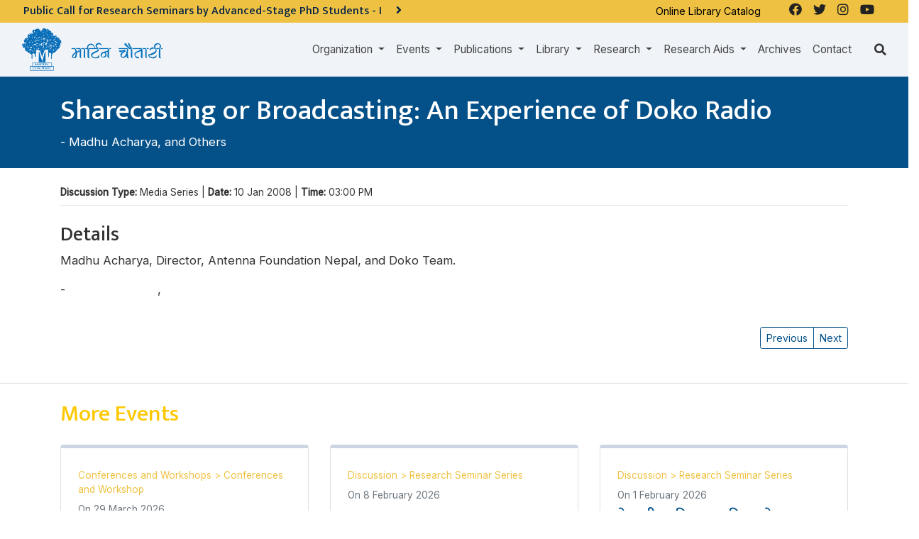

--- FILE ---
content_type: text/html; charset=UTF-8
request_url: http://martinchautari.org.np/events/sharecasting-or-broadcasting-an-experience-of-doko-radio
body_size: 12057
content:











<!doctype html>
<html lang="en">
<head>
    <meta charset="utf-8">
    <meta name="viewport" content="width=device-width, initial-scale=1">
    <title>Sharecasting or Broadcasting: An Experience of Doko Radio – Martin Chautari</title>
    <meta name="description" content="">
    <meta name="keywords" content="">

        <meta property="og:site_name" content="Martin Chautari">
    <meta property="og:title" content="Sharecasting or Broadcasting: An Experience of Doko Radio">
    <meta property="og:description" content="">
    <meta property="og:type" content="website">
    <meta property="og:url" content="http://martinchautari.org.np/events/sharecasting-or-broadcasting-an-experience-of-doko-radio">
    <meta property="og:image" content="http://martinchautari.org.np/storage/settings/">

    
    <meta name="twitter:card" content="summary_large_image">


    <!-- Favicons -->
    <link rel="apple-touch-icon" sizes="57x57" href="/fav-icon/apple-icon-57x57.png">
    <link rel="apple-touch-icon" sizes="60x60" href="/fav-icon/apple-icon-60x60.png">
    <link rel="apple-touch-icon" sizes="72x72" href="/fav-icon/apple-icon-72x72.png">
    <link rel="apple-touch-icon" sizes="76x76" href="/fav-icon/apple-icon-76x76.png">
    <link rel="apple-touch-icon" sizes="114x114" href="/fav-icon/apple-icon-114x114.png">
    <link rel="apple-touch-icon" sizes="120x120" href="/fav-icon/apple-icon-120x120.png">
    <link rel="apple-touch-icon" sizes="144x144" href="/fav-icon/apple-icon-144x144.png">
    <link rel="apple-touch-icon" sizes="152x152" href="/fav-icon/apple-icon-152x152.png">
    <link rel="apple-touch-icon" sizes="180x180" href="/fav-icon/apple-icon-180x180.png">
    <link rel="icon" type="image/png" sizes="192x192" href="/fav-icon/android-icon-192x192.png">
    <link rel="icon" type="image/png" sizes="32x32" href="/fav-icon/favicon-32x32.png">
    <link rel="icon" type="image/png" sizes="96x96" href="/fav-icon/favicon-96x96.png">
    <link rel="icon" type="image/png" sizes="16x16" href="/fav-icon/favicon-16x16.png">
    <link rel="manifest" href="/fav-icon/manifest.json">
    <meta name="msapplication-TileColor" content="#ffffff">
    <meta name="msapplication-TileImage" content="/fav-icon/ms-icon-144x144.png">
    <meta name="theme-color" content="#ffffff">

        <script type="application/ld+json">
{
    "@context": "http://schema.org",
    "@type": "",
    "name": "Sharecasting or Broadcasting: An Experience of Doko Radio",
    "description": "Madhu Acharya, Director, Antenna Foundation Nepal, and Doko Team.",
    "image": [
        "http://martinchautari.org.np/storage/img-not-found.png"
    ],
    "mainEntityOfPage": {
        "@type": "WebPage",
        "@id": "http://martinchautari.org.np/events/sharecasting-or-broadcasting-an-experience-of-doko-radio"
    }
}
</script>
    <script type='text/javascript' src='https://platform-api.sharethis.com/js/sharethis.js#property=61d3fbe806175100190c13d3&product=sop' async='async'></script>

<link rel="stylesheet" href="https://cdnjs.cloudflare.com/ajax/libs/font-awesome/5.15.3/css/all.min.css" defer/>
            <link href="/css/style.css" rel="stylesheet">
            <style>
    .Tags .card-footer{
        display:none
    }
    </style>
    <style>
    .Tags .card-footer{
        display:none
    }
    </style>
  <style>
  .header-highlights{
    background-image:url('');
    background-size: cover;
    margin: -1.5rem -15px 0 ;
    position:relative;
  }
  .header-highlights:before {
    content: "";
    background: rgba(0,0,0,0.5);
    position: absolute;
    left: 0;
    right: 0;
    width: 100%;
    height: 100%;
    top: 0;
  }
  .header-highlight .container{position:relative;}
  </style>
    <script src="https://code.jquery.com/jquery-3.6.0.min.js" integrity="sha256-/xUj+3OJU5yExlq6GSYGSHk7tPXikynS7ogEvDej/m4=" crossorigin="anonymous"></script>
    <script src="https://cdnjs.cloudflare.com/ajax/libs/popper.js/1.14.7/umd/popper.min.js" integrity="sha384-UO2eT0CpHqdSJQ6hJty5KVphtPhzWj9WO1clHTMGa3JDZwrnQq4sF86dIHNDz0W1" crossorigin="anonymous"></script>
    <script src="https://stackpath.bootstrapcdn.com/bootstrap/4.3.1/js/bootstrap.min.js" integrity="sha384-JjSmVgyd0p3pXB1rRibZUAYoIIy6OrQ6VrjIEaFf/nJGzIxFDsf4x0xIM+B07jRM" crossorigin="anonymous"></script>
  <!-- Global site tag (gtag.js) - Google Analytics -->
<script async src="https://www.googletagmanager.com/gtag/js?id=G-KJ0HLMQT50"></script>
<script>
  window.dataLayer = window.dataLayer || [];
  function gtag(){dataLayer.push(arguments);}
  gtag('js', new Date());

  gtag('config', 'G-KJ0HLMQT50');
</script>

    <script async defer crossorigin="anonymous" src="https://connect.facebook.net/en_US/sdk.js#xfbml=1&version=v12.0&appId=".env('FACEBOOK_APP_ID')."&autoLogAppEvents=1" nonce="bDHPFiwa"></script></head>

<body ontouchstart="" class="body-en body-sharecasting-or-broadcasting-an-experience-of-doko-radio body-page body-page-2798  ">
                <header id="header">
    <div class="bg-dark" id="div_nav_bar_main" >
      <div class="row">
        <div class="col-lg-8 pr-0">
                        <div class="container-fluid bg-warning p-2" style="height:2rem;overflow:hidden">
        <div class="row notice-scroll">

              <ul style="list-style:none">
                                <li class=" active ">
                      <a href="http://martinchautari.org.np/notices/public-call-for-research-seminars-by-advanced-stage-phd-students-i" class="text-dark">
                          <h2 class="h6 mb-0">Public Call for Research Seminars by Advanced-Stage PhD Students - I <i class="pl-3 fa fa-angle-right big"></i></h2>
                      </a>
                </li>
                                <li class="  ">
                      <a href="http://martinchautari.org.np/notices/notice-regarding-change-of-office-hours" class="text-dark">
                          <h2 class="h6 mb-0">कार्यालय समय परिवर्तन सम्बन्धी सूचना <i class="pl-3 fa fa-angle-right big"></i></h2>
                      </a>
                </li>
                          </ul>

        </div>
    </div>
    



                                  </div>

      <div class="d-none d-md-flex justify-content-end col-md-4 bg-warning social-links">
        <div class="external-link mr-4">
          <p><a href="http://107.170.225.98/" target="_blank">Online Library Catalog </a></p>        </div>
          <ul class="navbar-nav">
                    <li class="nav-item  btn-facebook">
    <a class="nav-link " href="https://www.facebook.com/martinchautari.f"  target="_blank"   >
                    <i class="fab fa-facebook"></i>
                
    </a>

    
    
</li>
                    <li class="nav-item  btn-twitter">
    <a class="nav-link " href="https://twitter.com/martinchautari"  target="_blank"   >
                    <i class="fab fa-twitter"></i>
                
    </a>

    
    
</li>
                    <li class="nav-item  ">
    <a class="nav-link " href="https://www.instagram.com/martinchautari/"   >
                    <i class="fab fa-instagram"></i>
                
    </a>

    
    
</li>
                    <li class="nav-item  ">
    <a class="nav-link " href="https://www.youtube.com/MChautari"   >
                    <i class="fab fa-youtube"></i>
                
    </a>

    
    
</li>
              </ul>

    
      </div>
    </div>
    
    <div class="container-fluid">
        <nav class="navbar navbar-expand-lg py-0 navbar-dark" id="navbar_main">
                        <button class="navbar-toggler shadow" type="button" data-toggle="collapse" data-target="#navbarMainContent" aria-label="Toggle navigation">
                <svg xmlns="http://www.w3.org/2000/svg" viewBox="0 0 30 30" width="30" height="30" focusable="false"><title>Menu</title><path stroke="currentColor" stroke-width="2" stroke-linecap="round" stroke-miterlimit="10" d="M4 7h22M4 15h22M4 23h22"></path></svg>
            </button>
                      <a class="logo py-2" href="http://martinchautari.org.np">
                                        <img class="logo" src="http://martinchautari.org.np/storage/settings/martinchautari-logo.png" alt="Martin Chautari" height="60">
                              </a>
							<a class="py-2 d-none logo_2" href="http://martinchautari.org.np">
                              </a>
			
                  <div class="collapse navbar-collapse justify-content-end" id="navbarMainContent">
              <ul class="navbar-nav">
                    <li class="nav-item dropdown ">
    <a class="nav-link dropdown-toggle" href="http://martinchautari.org.np"  id="organizationDropdown" role="button" data-toggle="dropdown" aria-haspopup="true" aria-expanded="false" >
                Organization
    </a>

            <div class="dropdown-menu" aria-labelledby="organizationDropdown">
                          <a class="dropdown-item" href="http://martinchautari.org.np/organization/history" >
                                    History
              </a>
                          <a class="dropdown-item" href="http://martinchautari.org.np/organization/team" >
                                    Team
              </a>
                          <a class="dropdown-item" href="http://martinchautari.org.np/organization/members" >
                                    Members
              </a>
                          <a class="dropdown-item" href="http://martinchautari.org.np/organization/annual-report" >
                                    Annual Reports
              </a>
                          <a class="dropdown-item" href="http://martinchautari.org.np/organization/audited-financial-reports" >
                                    Audited Financial Reports
              </a>
                          <a class="dropdown-item" href="http://martinchautari.org.np/organization/policies" >
                                    Policies
              </a>
                          <a class="dropdown-item" href="http://martinchautari.org.np/organization/partners" >
                                    Partners
              </a>
                          <a class="dropdown-item" href="http://martinchautari.org.np/organization/fellowships" >
                                    Fellowships
              </a>
                          <a class="dropdown-item" href="http://martinchautari.org.np/organization/what-others-say" >
                                    What Others Say
              </a>
                    </div>
    
    
</li>
                    <li class="nav-item dropdown ">
    <a class="nav-link dropdown-toggle" href="http://martinchautari.org.np"  id="eventsDropdown" role="button" data-toggle="dropdown" aria-haspopup="true" aria-expanded="false" >
                Events
    </a>

            <div class="dropdown-menu" aria-labelledby="eventsDropdown">
                          <a class="dropdown-item" href="https://martinchautari.org.np/events" >
                                    Upcoming Events
              </a>
                          <a class="dropdown-item" href="https://martinchautari.org.np/events/past/" >
                                    Completed Events
              </a>
                          <a class="dropdown-item" href="https://martinchautari.org.np/event-categories/chautari-annual-conference-1" >
                                    Chautari Annual Conferences
              </a>
                          <a class="dropdown-item" href="https://martinchautari.org.np/event-categories/conferences-and-workshops" >
                                    Conferences and Workshops
              </a>
                          <a class="dropdown-item" href="https://martinchautari.org.np/event-categories/chautari-foundation-lecture" >
                                    Chautari Foundation Lectures
              </a>
                    </div>
    
    
</li>
                    <li class="nav-item dropdown ">
    <a class="nav-link dropdown-toggle" href="http://martinchautari.org.np"  id="publicationsDropdown" role="button" data-toggle="dropdown" aria-haspopup="true" aria-expanded="false" >
                Publications
    </a>

            <div class="dropdown-menu" aria-labelledby="publicationsDropdown">
                          <a class="dropdown-item" href="https://martinchautari.org.np/mc-book-series/chautari-book-series" >
                                    Chautari Book Series
              </a>
                          <a class="dropdown-item" href="https://martinchautari.org.np/mc-book-series/research-briefs" >
                                    Research Briefs
              </a>
                          <a class="dropdown-item" href="https://martinchautari.org.np/mc-book-series/journals" >
                                    Journals
              </a>
                          <a class="dropdown-item" href="https://martinchautari.org.np/blog-categories/mc-newsletters" >
                                    Newsletters
              </a>
                          <a class="dropdown-item" href="https://martinchautari.org.np/mc-book-series/bibliographies" >
                                    Bibliographies
              </a>
                          <a class="dropdown-item" href="https://martinchautari.org.np/mc-book-series/author-indexes" >
                                    Author Indexes
              </a>
                          <a class="dropdown-item" href="http://martinchautari.org.np/reports" >
                                    Reports
              </a>
                          <a class="dropdown-item" href="https://martinchautari.org.np/mc-book-series/other-books" >
                                    Other Books
              </a>
                    </div>
    
    
</li>
                    <li class="nav-item dropdown ">
    <a class="nav-link dropdown-toggle" href="http://martinchautari.org.np/library"  id="libraryDropdown" role="button" data-toggle="dropdown" aria-haspopup="true" aria-expanded="false" >
                Library
    </a>

            <div class="dropdown-menu" aria-labelledby="libraryDropdown">
                          <a class="dropdown-item" href="http://martinchautari.org.np/library" >
                                    Library
              </a>
                          <a class="dropdown-item" href="http://107.170.225.98/"  target="_blank" >
                                    Online Catalogue
              </a>
                          <a class="dropdown-item" href="http://martinchautari.org.np/library/library-support" >
                                    Library Support
              </a>
                    </div>
    
    
</li>
                    <li class="nav-item dropdown ">
    <a class="nav-link dropdown-toggle" href="http://martinchautari.org.np/projects"  id="researchDropdown" role="button" data-toggle="dropdown" aria-haspopup="true" aria-expanded="false" >
                Research
    </a>

            <div class="dropdown-menu" aria-labelledby="researchDropdown">
                          <a class="dropdown-item" href="http://martinchautari.org.np/projects" >
                                    All Projects
              </a>
                          <a class="dropdown-item" href="https://martinchautari.org.np/projects/ongoing-projects" >
                                    Ongoing Projects
              </a>
                          <a class="dropdown-item" href="https://martinchautari.org.np/projects/completed-projects" >
                                    Completed Projects
              </a>
                    </div>
    
    
</li>
                    <li class="nav-item dropdown ">
    <a class="nav-link dropdown-toggle" href="http://martinchautari.org.np"  id="research_aidsDropdown" role="button" data-toggle="dropdown" aria-haspopup="true" aria-expanded="false" >
                Research Aids
    </a>

            <div class="dropdown-menu" aria-labelledby="research_aidsDropdown">
                          <a class="dropdown-item" href="http://martinchautari.org.np/research-aids/reading-seminars" >
                                    Reading Seminars
              </a>
                          <a class="dropdown-item" href="http://martinchautari.org.np/research-aids/reading-lists" >
                                    Reading Lists
              </a>
                          <a class="dropdown-item" href="http://martinchautari.org.np/research-aids/libraries-where-mc-s-books-are-available" >
                                    Libraries Where MC's Books are Available
              </a>
                          <a class="dropdown-item" href="http://martinchautari.org.np/research-aids/useful-resources/toms-writing-tips" >
                                    Useful Resources
              </a>
                          <a class="dropdown-item" href="http://martinchautari.org.np/research-aids/research-tools" >
                                    Research Tools
              </a>
                          <a class="dropdown-item" href="http://martinchautari.org.np/research-aids/softwares" >
                                    Softwares
              </a>
                    </div>
    
    
</li>
                    <li class="nav-item  ">
    <a class="nav-link " href="https://martinchautari.org.np/blog-categories/archives"   >
                Archives
    </a>

    
    
</li>
                    <li class="nav-item  ">
    <a class="nav-link " href="http://martinchautari.org.np/contact"   >
                Contact
    </a>

    
    
</li>
              </ul>

    
            </div>
                    <div class="search-icon ml-md-4"><i class="fa fa-search"></i></div>
        </nav>
        <div class="search">
          <script async src="https://cse.google.com/cse.js?cx=fd3953d10af46efa0"></script>
          <div class="gcse-search"></div>
        </div>
    </div>
    </div>

  </header>

        
                  <main id="main">
    <section class="mb-3 py-4 parent_section section_1">
            <div class="container-fluid  events">
                  <div class="bg-primary text-white pt-4 pb-2 header-highlights mb-4">
    <div class="container">
        <h1>  Sharecasting or Broadcasting: An Experience of Doko Radio</h1>
                              
  - <a class="text-white" href="http://martinchautari.org.np/authors/madhu-acharya">Madhu Acharya</a>, <a class="text-white" href="http://martinchautari.org.np/authors/and-others">and Others</a>
  
        
        <p></p>
    
  </div>
</div>
                                                                    <div class="container">
                          <div class=" small ">

    <strong>Discussion Type: </strong>Media Series |
    <strong>Date: </strong> 10 Jan 2008 |
    <strong>Time: </strong>03:00 PM
    <hr class="mt-2">
</div>

          <div class=" content mt-4">
    <h2 class="h3">Details</h2>
  <p>Madhu Acharya, Director, Antenna Foundation Nepal, and Doko Team.</p>
</div>

                                        
  - <a class="text-white" href="http://martinchautari.org.np/authors/madhu-acharya">Madhu Acharya</a>, <a class="text-white" href="http://martinchautari.org.np/authors/and-others">and Others</a>
  
                                </div>
      </div>
                                    </section>
            <!-- Child Pages -->
        <!-- /Child Pages -->
                              
                  <div class="container">
          <div class="mb-4 text-right mt-3">
              <div class="btn-group-prev-next">
    <div class="btn-group">
        <a class="btn btn-sm btn-outline-primary btn-prev "  title="Socio-Economic Situation of Madhesi Women"  href="http://martinchautari.org.np/events/socio-economic-situation-of-madhesi-women">Previous</a>
        <a class="btn btn-sm btn-outline-primary btn-list" href="http://martinchautari.org.np/events/sharecasting-or-broadcasting-an-experience-of-doko-radio" title="Sharecasting or Broadcasting: An Experience of Doko Radio">Sharecasting or Broadcasting: An Experience of Doko Radio</a>
        <a class="btn btn-sm btn-outline-primary btn-next "  title="Mugu: Looking through Developmental Eye from Outside"  href="http://martinchautari.org.np/events/mugu-looking-through-developmental-eye-from-outside">Next</a>
    </div>
</div>
          </div>
        </div>
                            <section class="my-3 py-4 child_section more-news pills mt-5 border-top Events">
                <div class="container">

                    <h2 class="headline">
                      More Events
                    </h2>

                    <div class="row flex-row align-item-stretch Events">
        
                                
            <div class="col-lg-4 mb-4">
<div class="card" style="height:100%">
  <div class="card-body pills p-4">
    <div class="d-flex">
      
        <div class="content align-self-center">
                        <span class="mt-1 list-item-date d-block small text-warning"><a href="http://martinchautari.org.np/event-categories/conferences-and-workshops" title="Conferences and Workshops">Conferences and Workshops </a> &gt; <a href="http://martinchautari.org.np/event-categories/conferences-and-workshop" title="Conferences and Workshop">Conferences and Workshop </a></span>
                                          <span class="list-item-date d-block small text-muted">On <time datetime="2026-03-29T09:15:00+05:45">29 March 2026</time></span>
                    <h2 class="h4 card-title">
                              <a href="http://martinchautari.org.np/events/workshop-of-women-researchers-2026" title="Call for Papers for the Workshop of Women Researchers – 2026">
                            Call for Papers for the Workshop of Women Researchers – 2026

                              </a>
              

          </h2>
                </div>
    </div>
  </div>
  <div class="card-footer text-right">
  <a class="list-item-link small" href="http://martinchautari.org.np/events/workshop-of-women-researchers-2026" title="Call for Papers for the Workshop of Women Researchers – 2026">Learn More &raquo;</a>
</div>
</div>
</div>
                                
            <div class="col-lg-4 mb-4">
<div class="card" style="height:100%">
  <div class="card-body pills p-4">
    <div class="d-flex">
      
        <div class="content align-self-center">
                        <span class="mt-1 list-item-date d-block small text-warning"><a href="http://martinchautari.org.np/event-categories/discussion" title="Discussion">Discussion </a> &gt; <a href="http://martinchautari.org.np/event-categories/research-seminar-series" title="Research Seminar Series">Research Seminar Series </a></span>
                                          <span class="list-item-date d-block small text-muted">On <time datetime="2026-02-08T15:00:00+05:45"> 8 February 2026</time></span>
                    <h2 class="h4 card-title">
                              <a href="http://martinchautari.org.np/events/war-through-an-intersectional-lens" title="War through an Intersectional Lens">
                            War through an Intersectional Lens

                              </a>
              

          </h2>
                </div>
    </div>
  </div>
  <div class="card-footer text-right">
  <a class="list-item-link small" href="http://martinchautari.org.np/events/war-through-an-intersectional-lens" title="War through an Intersectional Lens">Learn More &raquo;</a>
</div>
</div>
</div>
                                
            <div class="col-lg-4 mb-4">
<div class="card" style="height:100%">
  <div class="card-body pills p-4">
    <div class="d-flex">
      
        <div class="content align-self-center">
                        <span class="mt-1 list-item-date d-block small text-warning"><a href="http://martinchautari.org.np/event-categories/discussion" title="Discussion">Discussion </a> &gt; <a href="http://martinchautari.org.np/event-categories/research-seminar-series" title="Research Seminar Series">Research Seminar Series </a></span>
                                          <span class="list-item-date d-block small text-muted">On <time datetime="2026-02-01T15:00:00+05:45"> 1 February 2026</time></span>
                    <h2 class="h4 card-title">
                              <a href="http://martinchautari.org.np/events/womens-writing-in-Nepali-literature-dimensions-and-achievements" title="नेपाली साहित्यमा महिला लेखन : आयाम र उपलब्धि ">
                            नेपाली साहित्यमा महिला लेखन : आयाम र उपलब्धि 

                              </a>
              

          </h2>
                </div>
    </div>
  </div>
  <div class="card-footer text-right">
  <a class="list-item-link small" href="http://martinchautari.org.np/events/womens-writing-in-Nepali-literature-dimensions-and-achievements" title="नेपाली साहित्यमा महिला लेखन : आयाम र उपलब्धि ">Learn More &raquo;</a>
</div>
</div>
</div>
                                
            <div class="col-lg-4 mb-4">
<div class="card" style="height:100%">
  <div class="card-body pills p-4">
    <div class="d-flex">
      
        <div class="content align-self-center">
                        <span class="mt-1 list-item-date d-block small text-warning"><a href="http://martinchautari.org.np/event-categories/discussion" title="Discussion">Discussion </a> &gt; <a href="http://martinchautari.org.np/event-categories/mangalbaarey" title="Mangalbaarey">Mangalbaarey </a></span>
                                          <span class="list-item-date d-block small text-muted">On <time datetime="2026-01-27T15:00:00+05:45">27 January 2026</time></span>
                    <h2 class="h4 card-title">
                              <a href="http://martinchautari.org.np/events/construction-of-large-projects-internal-financial-capacity-and-potential-financial-framework" title="ठूला आयोजना निर्माण : आन्तरिक वित्तीय क्षमता र सम्भावित वित्तीय ढाँचा">
                            ठूला आयोजना निर्माण : आन्तरिक वित्तीय क्षमता र सम्भावित वित्तीय ढाँचा

                              </a>
              

          </h2>
                </div>
    </div>
  </div>
  <div class="card-footer text-right">
  <a class="list-item-link small" href="http://martinchautari.org.np/events/construction-of-large-projects-internal-financial-capacity-and-potential-financial-framework" title="ठूला आयोजना निर्माण : आन्तरिक वित्तीय क्षमता र सम्भावित वित्तीय ढाँचा">Learn More &raquo;</a>
</div>
</div>
</div>
                                
            <div class="col-lg-4 mb-4">
<div class="card" style="height:100%">
  <div class="card-body pills p-4">
    <div class="d-flex">
      
        <div class="content align-self-center">
                        <span class="mt-1 list-item-date d-block small text-warning"><a href="http://martinchautari.org.np/event-categories/discussion" title="Discussion">Discussion </a> &gt; <a href="http://martinchautari.org.np/event-categories/research-seminar-series" title="Research Seminar Series">Research Seminar Series </a></span>
                                          <span class="list-item-date d-block small text-muted">On <time datetime="2026-01-25T15:00:00+05:45">25 January 2026</time></span>
                    <h2 class="h4 card-title">
                              <a href="http://martinchautari.org.np/events/lived-experiences-of-subtle-ethnic-discrimination-among-tamangs-in-nepal" title="Lived Experiences of Subtle Ethnic Discrimination among Tamangs in Nepal">
                            Lived Experiences of Subtle Ethnic Discrimination among Tamangs in Nepal

                              </a>
              

          </h2>
                </div>
    </div>
  </div>
  <div class="card-footer text-right">
  <a class="list-item-link small" href="http://martinchautari.org.np/events/lived-experiences-of-subtle-ethnic-discrimination-among-tamangs-in-nepal" title="Lived Experiences of Subtle Ethnic Discrimination among Tamangs in Nepal">Learn More &raquo;</a>
</div>
</div>
</div>
            </div>
                </div>
            </section>
                              <section class="my-3 py-4 child_section more-news pills">
        <div class="container">
    <h2 class="h4">Past Events</h2>
      <div class="row flex-row align-item-stretch Events">
        
                                
            <div class="col-lg-4 mb-4">
<div class="card" style="height:100%">
  <div class="card-body pills p-4">
    <div class="d-flex">
      
        <div class="content align-self-center">
                        <span class="mt-1 list-item-date d-block small text-warning"><a href="http://martinchautari.org.np/event-categories/discussion" title="Discussion">Discussion </a> &gt; <a href="http://martinchautari.org.np/event-categories/mangalbaarey" title="Mangalbaarey">Mangalbaarey </a></span>
                                          <span class="list-item-date d-block small text-muted">On <time datetime="2026-01-20T15:00:00+05:45">20 January 2026</time></span>
                    <h2 class="h4 card-title">
                              <a href="http://martinchautari.org.np/events/Public-service-amidst-political-instability-Public-expectations-and-state-challenges" title="राजनीतिक अस्थिरताको बीचमा सार्वजनिक सेवा : जनअपेक्षा र राज्यका चुनौती">
                            राजनीतिक अस्थिरताको बीचमा सार्वजनिक सेवा : जनअपेक्षा र राज्यका चुनौती

                              </a>
              

          </h2>
                </div>
    </div>
  </div>
  <div class="card-footer text-right">
  <a class="list-item-link small" href="http://martinchautari.org.np/events/Public-service-amidst-political-instability-Public-expectations-and-state-challenges" title="राजनीतिक अस्थिरताको बीचमा सार्वजनिक सेवा : जनअपेक्षा र राज्यका चुनौती">Learn More &raquo;</a>
</div>
</div>
</div>
                                
            <div class="col-lg-4 mb-4">
<div class="card" style="height:100%">
  <div class="card-body pills p-4">
    <div class="d-flex">
      
        <div class="content align-self-center">
                        <span class="mt-1 list-item-date d-block small text-warning"><a href="http://martinchautari.org.np/event-categories/discussion" title="Discussion">Discussion </a> &gt; <a href="http://martinchautari.org.np/event-categories/research-seminar-series" title="Research Seminar Series">Research Seminar Series </a></span>
                                          <span class="list-item-date d-block small text-muted">On <time datetime="2026-01-18T15:00:00+05:45">18 January 2026</time></span>
                    <h2 class="h4 card-title">
                              <a href="http://martinchautari.org.np/events/when-the-school-became-a-place-of-discussion-a-memoir-of-the-mahavir-institute-1936-1941" title="स्कूल छलफल गर्ने अड्डा भएपछि : संस्मरणमा अल्पवयी महावीर इन्ष्टिच्यूट (सन् १९३६-१९४१)">
                            स्कूल छलफल गर्ने अड्डा भएपछि : संस्मरणमा अल्पवयी महावीर इन्ष्टिच्यूट (सन् १९३६-१९४१)

                              </a>
              

          </h2>
                </div>
    </div>
  </div>
  <div class="card-footer text-right">
  <a class="list-item-link small" href="http://martinchautari.org.np/events/when-the-school-became-a-place-of-discussion-a-memoir-of-the-mahavir-institute-1936-1941" title="स्कूल छलफल गर्ने अड्डा भएपछि : संस्मरणमा अल्पवयी महावीर इन्ष्टिच्यूट (सन् १९३६-१९४१)">Learn More &raquo;</a>
</div>
</div>
</div>
                                
            <div class="col-lg-4 mb-4">
<div class="card" style="height:100%">
  <div class="card-body pills p-4">
    <div class="d-flex">
      
        <div class="content align-self-center">
                        <span class="mt-1 list-item-date d-block small text-warning"><a href="http://martinchautari.org.np/event-categories/discussion" title="Discussion">Discussion </a> &gt; <a href="http://martinchautari.org.np/event-categories/mangalbaarey" title="Mangalbaarey">Mangalbaarey </a></span>
                                          <span class="list-item-date d-block small text-muted">On <time datetime="2026-01-13T15:00:00+05:45">13 January 2026</time></span>
                    <h2 class="h4 card-title">
                              <a href="http://martinchautari.org.np/events/bhailo-ubjeko-gatha-ra-samrakshanko-disha" title="भैलो : उब्जेको गाथा र संरक्षणको दिशा">
                            भैलो : उब्जेको गाथा र संरक्षणको दिशा

                              </a>
              

          </h2>
                </div>
    </div>
  </div>
  <div class="card-footer text-right">
  <a class="list-item-link small" href="http://martinchautari.org.np/events/bhailo-ubjeko-gatha-ra-samrakshanko-disha" title="भैलो : उब्जेको गाथा र संरक्षणको दिशा">Learn More &raquo;</a>
</div>
</div>
</div>
                                
            <div class="col-lg-4 mb-4">
<div class="card" style="height:100%">
  <div class="card-body pills p-4">
    <div class="d-flex">
      
        <div class="content align-self-center">
                        <span class="mt-1 list-item-date d-block small text-warning"><a href="http://martinchautari.org.np/event-categories/discussion" title="Discussion">Discussion </a> &gt; <a href="http://martinchautari.org.np/event-categories/research-seminar-series" title="Research Seminar Series">Research Seminar Series </a></span>
                                          <span class="list-item-date d-block small text-muted">On <time datetime="2026-01-11T15:00:00+05:45">11 January 2026</time></span>
                    <h2 class="h4 card-title">
                              <a href="http://martinchautari.org.np/events/transitioning-to-a-research-also-university-tribhuvan-university-during-its-first-three-decades" title="Transitioning to a Research-also University: Tribhuvan University during its First Three Decades">
                            Transitioning to a Research-also University: Tribhuvan University during its First Three Decades

                              </a>
              

          </h2>
                </div>
    </div>
  </div>
  <div class="card-footer text-right">
  <a class="list-item-link small" href="http://martinchautari.org.np/events/transitioning-to-a-research-also-university-tribhuvan-university-during-its-first-three-decades" title="Transitioning to a Research-also University: Tribhuvan University during its First Three Decades">Learn More &raquo;</a>
</div>
</div>
</div>
                                
            <div class="col-lg-4 mb-4">
<div class="card" style="height:100%">
  <div class="card-body pills p-4">
    <div class="d-flex">
      
        <div class="content align-self-center">
                        <span class="mt-1 list-item-date d-block small text-warning"><a href="http://martinchautari.org.np/event-categories/discussion" title="Discussion">Discussion </a> &gt; <a href="http://martinchautari.org.np/event-categories/mangalbaarey" title="Mangalbaarey">Mangalbaarey </a></span>
                                          <span class="list-item-date d-block small text-muted">On <time datetime="2026-01-06T15:00:00+05:45"> 6 January 2026</time></span>
                    <h2 class="h4 card-title">
                              <a href="http://martinchautari.org.np/events/tea-and-consciousness-the-developing-tea-culture-in-nepal" title="चिया र चेतना : नेपालमा विकसित हुँदै गएको चिया संस्कृति">
                            चिया र चेतना : नेपालमा विकसित हुँदै गएको चिया संस्कृति

                              </a>
              

          </h2>
                </div>
    </div>
  </div>
  <div class="card-footer text-right">
  <a class="list-item-link small" href="http://martinchautari.org.np/events/tea-and-consciousness-the-developing-tea-culture-in-nepal" title="चिया र चेतना : नेपालमा विकसित हुँदै गएको चिया संस्कृति">Learn More &raquo;</a>
</div>
</div>
</div>
                                
            <div class="col-lg-4 mb-4">
<div class="card" style="height:100%">
  <div class="card-body pills p-4">
    <div class="d-flex">
      
        <div class="content align-self-center">
                        <span class="mt-1 list-item-date d-block small text-warning"><a href="http://martinchautari.org.np/event-categories/discussion" title="Discussion">Discussion </a> &gt; <a href="http://martinchautari.org.np/event-categories/research-seminar-series" title="Research Seminar Series">Research Seminar Series </a></span>
                                          <span class="list-item-date d-block small text-muted">On <time datetime="2026-01-04T15:00:00+05:45"> 4 January 2026</time></span>
                    <h2 class="h4 card-title">
                              <a href="http://martinchautari.org.np/events/like-club-initiatives-in-rural-community-schools-a-case-study-of-bhojpur-municipality" title=""LIKE CLUB” Initiatives in Rural Community Schools: A Case Study of Bhojpur Municipality">
                            "LIKE CLUB” Initiatives in Rural Community Schools: A Case Study of Bhojpur Municipality

                              </a>
              

          </h2>
                </div>
    </div>
  </div>
  <div class="card-footer text-right">
  <a class="list-item-link small" href="http://martinchautari.org.np/events/like-club-initiatives-in-rural-community-schools-a-case-study-of-bhojpur-municipality" title=""LIKE CLUB” Initiatives in Rural Community Schools: A Case Study of Bhojpur Municipality">Learn More &raquo;</a>
</div>
</div>
</div>
                                
            <div class="col-lg-4 mb-4">
<div class="card" style="height:100%">
  <div class="card-body pills p-4">
    <div class="d-flex">
      
        <div class="content align-self-center">
                        <span class="mt-1 list-item-date d-block small text-warning"><a href="http://martinchautari.org.np/event-categories/discussion" title="Discussion">Discussion </a> &gt; <a href="http://martinchautari.org.np/event-categories/mangalbaarey" title="Mangalbaarey">Mangalbaarey </a></span>
                                          <span class="list-item-date d-block small text-muted">On <time datetime="2025-12-30T15:00:00+05:45">30 December 2025</time></span>
                    <h2 class="h4 card-title">
                              <a href="http://martinchautari.org.np/events/second-phase-of-power-purchase-agreements-for-existing-power-projects-purchase-rates-and-management" title="विद्यमान विद्युत् आयोजनाहरूको दोस्रो चरणको विद्युत् खरिद सम्झौता : खरिद दर तथा व्यवस्थापन">
                            विद्यमान विद्युत् आयोजनाहरूको दोस्रो चरणको विद्युत् खरिद सम्झौता : खरिद दर तथा व्यवस्थापन

                              </a>
              

          </h2>
                </div>
    </div>
  </div>
  <div class="card-footer text-right">
  <a class="list-item-link small" href="http://martinchautari.org.np/events/second-phase-of-power-purchase-agreements-for-existing-power-projects-purchase-rates-and-management" title="विद्यमान विद्युत् आयोजनाहरूको दोस्रो चरणको विद्युत् खरिद सम्झौता : खरिद दर तथा व्यवस्थापन">Learn More &raquo;</a>
</div>
</div>
</div>
                                
            <div class="col-lg-4 mb-4">
<div class="card" style="height:100%">
  <div class="card-body pills p-4">
    <div class="d-flex">
      
        <div class="content align-self-center">
                        <span class="mt-1 list-item-date d-block small text-warning"><a href="http://martinchautari.org.np/event-categories/discussion" title="Discussion">Discussion </a> &gt; <a href="http://martinchautari.org.np/event-categories/research-seminar-series" title="Research Seminar Series">Research Seminar Series </a></span>
                                          <span class="list-item-date d-block small text-muted">On <time datetime="2025-12-28T15:00:00+05:45">28 December 2025</time></span>
                    <h2 class="h4 card-title">
                              <a href="http://martinchautari.org.np/events/beyond-the-tangible-floods-and-invisible-losses-in-mustang-nepal" title="Beyond the Tangible: Floods and Invisible Losses in Mustang, Nepal">
                            Beyond the Tangible: Floods and Invisible Losses in Mustang, Nepal

                              </a>
              

          </h2>
                </div>
    </div>
  </div>
  <div class="card-footer text-right">
  <a class="list-item-link small" href="http://martinchautari.org.np/events/beyond-the-tangible-floods-and-invisible-losses-in-mustang-nepal" title="Beyond the Tangible: Floods and Invisible Losses in Mustang, Nepal">Learn More &raquo;</a>
</div>
</div>
</div>
                                
            <div class="col-lg-4 mb-4">
<div class="card" style="height:100%">
  <div class="card-body pills p-4">
    <div class="d-flex">
      
        <div class="content align-self-center">
                        <span class="mt-1 list-item-date d-block small text-warning"><a href="http://martinchautari.org.np/event-categories/discussion" title="Discussion">Discussion </a> &gt; <a href="http://martinchautari.org.np/event-categories/mangalbaarey" title="Mangalbaarey">Mangalbaarey </a></span>
                                          <span class="list-item-date d-block small text-muted">On <time datetime="2025-12-23T15:00:00+05:45">23 December 2025</time></span>
                    <h2 class="h4 card-title">
                              <a href="http://martinchautari.org.np/events/nepali-sports-investment-and-challenges" title="नेपाली खेलकुद : लगानी र चुनौती">
                            नेपाली खेलकुद : लगानी र चुनौती

                              </a>
              

          </h2>
                </div>
    </div>
  </div>
  <div class="card-footer text-right">
  <a class="list-item-link small" href="http://martinchautari.org.np/events/nepali-sports-investment-and-challenges" title="नेपाली खेलकुद : लगानी र चुनौती">Learn More &raquo;</a>
</div>
</div>
</div>
                                
            <div class="col-lg-4 mb-4">
<div class="card" style="height:100%">
  <div class="card-body pills p-4">
    <div class="d-flex">
      
        <div class="content align-self-center">
                        <span class="mt-1 list-item-date d-block small text-warning"><a href="http://martinchautari.org.np/event-categories/conferences-and-workshops" title="Conferences and Workshops">Conferences and Workshops </a> &gt; <a href="http://martinchautari.org.np/event-categories/conferences-and-workshop" title="Conferences and Workshop">Conferences and Workshop </a></span>
                                          <span class="list-item-date d-block small text-muted">On <time datetime="2025-12-21T14:00:00+05:45">21 December 2025</time></span>
                    <h2 class="h4 card-title">
                              <a href="http://martinchautari.org.np/events/qualitative-methods-workshop-discourse-analysis-with-dr-sweta-baniya" title="Qualitative Methods Workshop: Discourse Analysis with Dr Sweta Baniya">
                            Qualitative Methods Workshop: Discourse Analysis with Dr Sweta Baniya

                              </a>
              

          </h2>
                </div>
    </div>
  </div>
  <div class="card-footer text-right">
  <a class="list-item-link small" href="http://martinchautari.org.np/events/qualitative-methods-workshop-discourse-analysis-with-dr-sweta-baniya" title="Qualitative Methods Workshop: Discourse Analysis with Dr Sweta Baniya">Learn More &raquo;</a>
</div>
</div>
</div>
                                
            <div class="col-lg-4 mb-4">
<div class="card" style="height:100%">
  <div class="card-body pills p-4">
    <div class="d-flex">
      
        <div class="content align-self-center">
                        <span class="mt-1 list-item-date d-block small text-warning"><a href="http://martinchautari.org.np/event-categories/discussion" title="Discussion">Discussion </a> &gt; <a href="http://martinchautari.org.np/event-categories/mangalbaarey" title="Mangalbaarey">Mangalbaarey </a></span>
                                          <span class="list-item-date d-block small text-muted">On <time datetime="2025-12-16T15:00:00+05:45">16 December 2025</time></span>
                    <h2 class="h4 card-title">
                              <a href="http://martinchautari.org.np/events/the-debate-over-the-emergence-of-new-political-parties-and-the-reorganization-of-old-ones" title="नयाँ राजनीतिक दलको उदय र पुराना दलको पुनर्गठनको बहस">
                            नयाँ राजनीतिक दलको उदय र पुराना दलको पुनर्गठनको बहस

                              </a>
              

          </h2>
                </div>
    </div>
  </div>
  <div class="card-footer text-right">
  <a class="list-item-link small" href="http://martinchautari.org.np/events/the-debate-over-the-emergence-of-new-political-parties-and-the-reorganization-of-old-ones" title="नयाँ राजनीतिक दलको उदय र पुराना दलको पुनर्गठनको बहस">Learn More &raquo;</a>
</div>
</div>
</div>
                                
            <div class="col-lg-4 mb-4">
<div class="card" style="height:100%">
  <div class="card-body pills p-4">
    <div class="d-flex">
      
        <div class="content align-self-center">
                        <span class="mt-1 list-item-date d-block small text-warning"><a href="http://martinchautari.org.np/event-categories/discussion" title="Discussion">Discussion </a> &gt; <a href="http://martinchautari.org.np/event-categories/research-seminar-series" title="Research Seminar Series">Research Seminar Series </a></span>
                                          <span class="list-item-date d-block small text-muted">On <time datetime="2025-12-14T15:00:00+05:45">14 December 2025</time></span>
                    <h2 class="h4 card-title">
                              <a href="http://martinchautari.org.np/events/understanding-hazard-monitoring-and-preparedness-in-nepal-research-on-earthquake-early-warning-systems-and-air-pollution-sensor-networks" title="Understanding Hazard Monitoring and Preparedness in Nepal: Research on Earthquake Early Warning Systems and Air Pollution Sensor Networks">
                            Understanding Hazard Monitoring and Preparedness in Nepal: Research on Earthquake Early Warning Systems and Air Pollution Sensor Networks

                              </a>
              

          </h2>
                </div>
    </div>
  </div>
  <div class="card-footer text-right">
  <a class="list-item-link small" href="http://martinchautari.org.np/events/understanding-hazard-monitoring-and-preparedness-in-nepal-research-on-earthquake-early-warning-systems-and-air-pollution-sensor-networks" title="Understanding Hazard Monitoring and Preparedness in Nepal: Research on Earthquake Early Warning Systems and Air Pollution Sensor Networks">Learn More &raquo;</a>
</div>
</div>
</div>
            </div>
    </div>
    </section>

        </main>
  <script type="application/ld+json">
{
    "@context": "http://schema.org",
    "@type": "Event",
    "location": {
        "@type": "Place",
        "name": "",
        "address": ""
    },
    "name": "Sharecasting or Broadcasting: An Experience of Doko Radio",
    "startDate": "2008-01-10T15:00:00+05:45",
    "endDate": "2008-01-10T17:00:00+05:45",
    "description": "Madhu Acharya, Director, Antenna Foundation Nepal, and Doko Team.",
    "image": [
        "http://martinchautari.org.np/storage/img-not-found.png"
    ],
        "mainEntityOfPage": {
        "@type": "WebPage",
        "@id": "http://martinchautari.org.np/events/sharecasting-or-broadcasting-an-experience-of-doko-radio"
    }
}
</script>
</div>
    
                <!-- ======= Footer ======= -->
<footer id="footer" class="mt-5">
            <div class="footer-band py-2">
            <div class="container"><div class="image">
<p><img alt="" height="257" src="http://martinchautari.org.np/storage/files/donate.png" width="262" /></p>
</div>

<div class="text">
<h4>Help us to grow</h4>

<h1>Support Martin Chautari to promote research</h1>

<p><a href="https://martinchautari.org.np/appeal-for-contribution-to-chautari-endowment-fund">Donate Now</a></p>

<p>&nbsp;</p>

<p><a href="https://www.ngosource.org/about-equivalency-determination-on-file-badge"><img alt="" height="139" src="http://martinchautari.org.np/storage/files/ngosource1.jpg" style="float:left" width="363" /></a></p>

<p>&nbsp;</p>
</div></div>

        </div>
    

    <div class="footer-top pt-5 pb-3">
        <div class="container">
            <div class="row">

                <div class="col-lg-4 footer-contact">
                    <h3>MARTIN CHAUTARI</h3>

<div class="address">
<p><img alt="" src="https://martinchautari.10orbits.com/storage/files/location.png" />Post box 13470, 27 Jeet Jung Marg<br />
Thapathali, Kathmandu, Nepal</p>
</div>

<div class="email"><img alt="" src="https://martinchautari.10orbits.com/storage/files/email.png" />chautari@mos.com.np</div>

<div class="call"><img alt="" src="https://martinchautari.10orbits.com/storage/files/call.png" />5338050, 4102027, 4102243</div>

<div class="fax"><img alt="" src="https://martinchautari.10orbits.com/storage/files/fax.png" />5340059</div>                </div>

                <div class="col-lg-4 footer-links">
                    <h4>Links</h4>
                    <ul class="navbar-nav">
                    <li class="nav-item  ">
    <a class="nav-link " href="http://martinchautari.org.np/organization/history"   >
                History
    </a>

    
    
</li>
                    <li class="nav-item  ">
    <a class="nav-link " href="http://martinchautari.org.np/organization/policies"   >
                Policies
    </a>

    
    
</li>
                    <li class="nav-item  ">
    <a class="nav-link " href="http://martinchautari.org.np/organization/partners"   >
                Partners
    </a>

    
    
</li>
                    <li class="nav-item  ">
    <a class="nav-link " href="http://martinchautari.org.np/contact"   >
                Contact Us
    </a>

    
    
</li>
              </ul>

    
                </div>

                <div class="col-lg-4 footer-links">
                    <h4>MC Activities</h4>
                    <ul class="navbar-nav">
                    <li class="nav-item  active">
    <a class="nav-link " href="http://martinchautari.org.np/events"   >
                Events
    </a>

    
    
</li>
                    <li class="nav-item  ">
    <a class="nav-link " href="http://martinchautari.org.np/mc-publications"   >
                Publications
    </a>

    
    
</li>
                    <li class="nav-item  ">
    <a class="nav-link " href="http://martinchautari.org.np/library"   >
                Library
    </a>

    
    
</li>
                    <li class="nav-item  ">
    <a class="nav-link " href="http://martinchautari.org.np/projects"   >
                Research
    </a>

    
    
</li>
              </ul>

    
                </div>

                

    </div>
</div>
</div>


<div class="bg-dark">
  <div class="container py-3">
    <div class="row align-items-end">
        <div class="col-lg-2 social-links text-center text-md-left pt-3 pt-md-0">
            <ul class="navbar-nav">
                    <li class="nav-item  btn-facebook">
    <a class="nav-link " href="https://www.facebook.com/martinchautari.f"  target="_blank"   >
                    <i class="fab fa-facebook"></i>
                
    </a>

    
    
</li>
                    <li class="nav-item  btn-twitter">
    <a class="nav-link " href="https://twitter.com/martinchautari"  target="_blank"   >
                    <i class="fab fa-twitter"></i>
                
    </a>

    
    
</li>
                    <li class="nav-item  ">
    <a class="nav-link " href="https://www.instagram.com/martinchautari/"   >
                    <i class="fab fa-instagram"></i>
                
    </a>

    
    
</li>
                    <li class="nav-item  ">
    <a class="nav-link " href="https://www.youtube.com/MChautari"   >
                    <i class="fab fa-youtube"></i>
                
    </a>

    
    
</li>
              </ul>

    
        </div>
        <div class="col-lg-2"><a class="old-link" href="http://old.martinchautari.org.np/" target="_blank">View our Old Website</a></div>
        <div class="col-lg-8 ml-md-auto text-center text-md-left">
            <div class="copyright d-flex align-items-end justify-content-end text-white">
                <span class="mr-2">
                    <small><p>Copyright&nbsp;© 2024 Martin Chautari.&nbsp;All Rights Reserved.</p></small>
                </span>
                <span class="d-flex align-items-end"><small>Powered by</small> <a href="https://10orbits.com/"><img class="ml-2 mb-1" src="/common/images/10orbits-logo.png" alt="10Orbits Logo" width="80"></a></span>
            </div>
            </div
        </div>
    </div>
  </div>
</div>
</footer><!-- End Footer -->
<a href="#" class="back-to-top"><i class="ri-arrow-up-s-line"></i></a>


<div class="modal" id="videoModal" tabindex="-1" role="dialog">
    <div class="modal-dialog" role="document">
        <div class="modal-content">
            <div class="modal-header">
                <div class="h4 modal-title">Now Playing</div>
                <button type="button" class="close" data-dismiss="modal" aria-label="Close">
                    <span aria-hidden="true">&times;</span>
                </button>
            </div>
            <div class="modal-body">
                <div id="video_player"></div>
            </div>

        </div>
    </div>
</div>

<!-- Messenger Chat Plugin Code -->
<div id="fb-root"></div>
<!-- Your Chat Plugin code -->
    
    


        <script src="/common/js/jquery.lazy.min.js" type="text/javascript"></script>

          <script>
      $(document).ready(function(){
        //$('.notice-scroll li').removeClass('d-none');
          $('.notice-scroll').easyTicker({
              direction: 'up',
              easing: 'swing',
              speed: 'slow',
              interval: 3000,
              height: 'auto',
              visible: 1,
              mousePause: true,
              controls: {
                  up: '',
                  down: '',
                  toggle: '',
                  playText: 'Play',
                  stopText: 'Stop'
              },
              callbacks: {
                  before: false,
                  after: false
              }
          });

});
      </script>
                      <script src="/js/ticker.js" type="text/javascript" defer></script>
                  <script>
  var header;
  var header_img ;
  var fix_top_pos ;
  var org_src;
  $(document).ready(function(){
    org_src=$('a.logo img.logo').attr('src');
    header = document.getElementById('div_nav_bar_main');
    header_img = document.getElementById('div_nav_bar_main');
    fix_top_pos = header_img.offsetTop;
    window.onscroll = function() {fix10Orbits()};
    if($('.notice-scroll').length || $('#navbar_top').length){
      $('#div_nav_bar_main').addClass('not-sticked');
      //$('#div_nav_bar_main').css('opacity','0.92')
      //$('a.logo img.logo').attr('src',org_src);
    }else{
		$('#div_nav_bar_main').addClass('not-sticked');
      // $('#div_nav_bar_main').addClass('fixed-top');
      //$('a.logo img.logo').attr('src',$('img.logo_2').attr('src'));
    }


  })
  function fix10Orbits(){
    if (window.pageYOffset > fix_top_pos) {
      if($('img.logo_2').length){
          $('a.logo img.logo').attr('src',$('img.logo_2').attr('src'));
      }
      header.classList.add("fixed-top"); header.classList.remove("not-sticked");
      $('#div_nav_bar_main').removeClass('bg-dark');
      $('#div_nav_bar_main').addClass('bg-light');
      $('#navbar_main').removeClass('navbar-dark');
      $('#navbar_main').addClass('navbar-light');
    }
    else {
      header.classList.add("not-sticked");header.classList.remove("fixed-top");

      if($('img.logo_2').length){
        $('a.logo img.logo').attr('src',org_src);
      }
        $('#div_nav_bar_main').removeClass('bg-light');
        $('#div_nav_bar_main').addClass('bg-dark');
        $('#navbar_main').removeClass('navbar-light');
        $('#navbar_main').addClass('navbar-dark');

    }
  }
  $(document).ready(function(){
    $( ".search-icon").click(function() {
        $( ".search" ).toggle( "slow", function() {
      });
    });
  });
  </script>
  <style>
  .home .not-sticked{
    position: absolute;
    z-index:999;
    width: 100%;
  }
  #div_nav_bar_main{
    transition: all 0.5s;
  }
  </style>

            <!-- Vendor JS Files -->
    

    
    <script type="text/javascript">

    function setCookie(cname, cvalue, exmin) {
        var d = new Date();
        d.setTime(d.getTime() + (exmin*60*60*1000));
        var expires = "expires="+ d.toUTCString();
        document.cookie = cname + "=" + cvalue + ";" + expires + ";path=/";
    }
    function getCookie(cname) {
        var name = cname + "=";
        var decodedCookie = decodeURIComponent(document.cookie);
        var ca = decodedCookie.split(';');
        for(var i = 0; i <ca.length; i++) {
            var c = ca[i];
            while (c.charAt(0) == ' ') {
                c = c.substring(1);
            }
            if (c.indexOf(name) == 0) {
                return c.substring(name.length, c.length);
            }
        }
        return "";
    }


    var g_video_id;
    $(document).ready(function(){
        // lazy load
        $('.lazy').Lazy();
        
        if( $('input[name="_token"]').length > 0 ){
            $.ajax({
                type: 'GET',
                url: '/csrf-token',
                async: false,
                success: function (data) {
                    $('meta[name="csrf-token"]').attr('content', data);
                    $('input[name="_token"]').val(data);
                },
                dataType: 'json'
            });
        }
        $('.video-btn').click(function(event){
            event.preventDefault();
            event.stopPropagation();
            g_video_id = get_youtube_id($(this).attr('href'));
            player.loadVideoById(g_video_id,0,'large')
            //onYouTubeIframeAPIReady();
            $('#videoModal').modal('show');
            return false;
        })

        if( $('.video-btn').length > 0 ){
            var tag = document.createElement('script');
            tag.src = "//www.youtube.com/iframe_api";
            var firstScriptTag = document.getElementsByTagName('script')[0];
            firstScriptTag.parentNode.insertBefore(tag, firstScriptTag);
        }



        window.setTimeout(function(){
            var hash = window.location.hash.substr(1);
            if( !hash ){
                return false;
            }
            if(! $("a.anchor."+hash).length){return}
            $('html, body').animate({
                scrollTop: $("a.anchor."+hash).offset().top - $('#div_nav_bar_main').height() - 12
            }, 500);
        },1500);



    })



    $('#videoModal').on('hidden.bs.modal', function (e) {
        stopVideo();
    })

    // 3. This function creates an <iframe> (and YouTube player)
    //    after the API code downloads.
    var player;

    function onYouTubeIframeAPIReady() {
        player = new YT.Player('video_player', {
            height: '315',
            width: '90%',
            videoId: g_video_id,
            events: {
                'onStateChange': onPlayerStateChange
            }
        });
    }
    function onPlayerStateChange(event) {
        if (event.data == YT.PlayerState.PLAYING) {
            //player is playing
        } else {
            //player is paused
        }
    }

    function stopVideo() {
        player.stopVideo();
    }

    function playVideo() {
        player.playVideo();
    }

    function pauseVideo() {
        player.pauseVideo();
    }

    function get_youtube_id(url){
        var regExp = /^.*((youtu.be\/)|(v\/)|(\/u\/\w\/)|(embed\/)|(watch\?))\??v?=?([^#&?]*).*/;
        var match = url.match(regExp);
        return (match&&match[7].length==11)? match[7] : false;
    }
    </script>

    
    

    
    
    </body>
</html>


--- FILE ---
content_type: text/css
request_url: http://martinchautari.org.np/common/css/core.css
body_size: 283
content:
img{max-width:100%}
header{position:relative; z-index:9999;}

  .social-links ul {
    list-style: none;
    padding: 0;
    margin: 0;
    flex-direction: row;
  }
  .social-links ul li {display: inline-block;}
  .social-links a {
      margin-right: 1rem;
      text-align: center;
      transition: 0.3s;
      color:#222;
      font-size:18px;
      padding:0;
}
.social-links a:hover{opacity:0.6; transition: 0.6s all ease-in}
#footer .copyright p{margin-bottom:0;}
